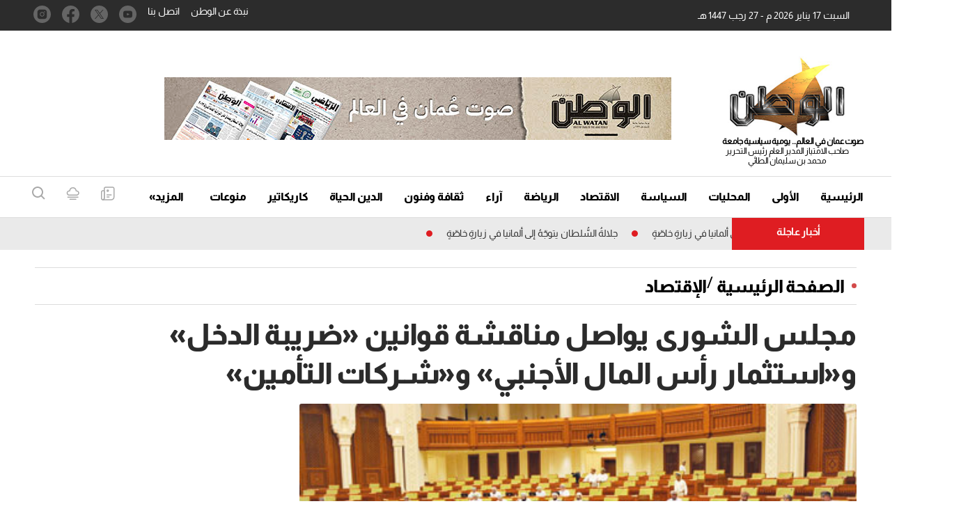

--- FILE ---
content_type: text/html; charset=utf-8
request_url: https://www.google.com/recaptcha/api2/aframe
body_size: 255
content:
<!DOCTYPE HTML><html><head><meta http-equiv="content-type" content="text/html; charset=UTF-8"></head><body><script nonce="1c0_7SrJX-pyGi-Zuu3ecw">/** Anti-fraud and anti-abuse applications only. See google.com/recaptcha */ try{var clients={'sodar':'https://pagead2.googlesyndication.com/pagead/sodar?'};window.addEventListener("message",function(a){try{if(a.source===window.parent){var b=JSON.parse(a.data);var c=clients[b['id']];if(c){var d=document.createElement('img');d.src=c+b['params']+'&rc='+(localStorage.getItem("rc::a")?sessionStorage.getItem("rc::b"):"");window.document.body.appendChild(d);sessionStorage.setItem("rc::e",parseInt(sessionStorage.getItem("rc::e")||0)+1);localStorage.setItem("rc::h",'1768607108367');}}}catch(b){}});window.parent.postMessage("_grecaptcha_ready", "*");}catch(b){}</script></body></html>